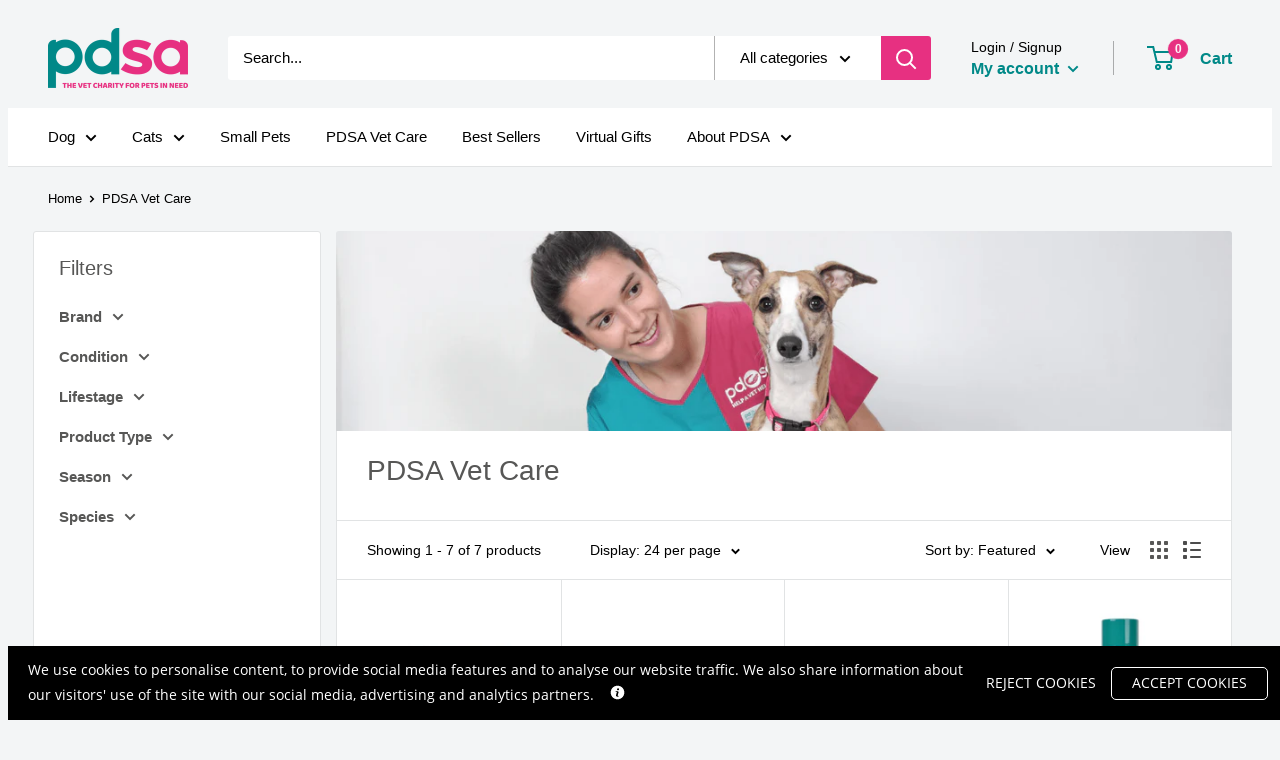

--- FILE ---
content_type: text/css
request_url: https://pdsapetstore.org.uk/cdn/shop/t/28/assets/roundup_custom.scss.css?v=144865296476703672101768216971
body_size: -525
content:
.round_up_container {
  display: flex;
  justify-content: flex-end; }
  @media only screen and (max-width: 480px) {
    .round_up_container {
      justify-content: center; } }
  .round_up_container select {
    padding-left: 15px;
    margin: 0;
    width: 80px; }
  .round_up_container label {
    margin: 0; }


--- FILE ---
content_type: text/javascript
request_url: https://cdn.shopify.com/s/files/1/0020/8640/4147/t/16/assets/round_up.js?v=1633531695&shop=pdsa-shop.myshopify.com
body_size: 30
content:
window.ROUNDUP_VARIANT_ID=32511226478669,window.ROUNDUP_DEFAULT_CHECKED=!0,typeof jQuery=="undefined"&&(document.write('<script src="https://ajax.googleapis.com/ajax/libs/jquery/1/jquery.min.js"><\/script>'),document.write('<script type="text/javascript">jQuery.noConflict();<\/script>')),jQuery.fn.visible=function(){return this.css("visibility","visible").hide().fadeIn("slow")},jQuery.fn.invisible=function(){return this.css("visibility","hidden")},jQuery(document).ready(function(){var vesey_charity_embed_div=jQuery(".round_up_container");if(vesey_charity_embed_div.length!=0){var css_url="//pdsapetstore.org.uk/cdn/shop/t/16/assets/round_up.css?v=63777340385601813501633531695",app_derived_currency="GB\xA3",round_up_variant_id=32511226478669,round_up_popover_description="Donate a small portion of your purchase to support the <a href='https://www.pdsa.org.uk/' target='_blank'>People\u2019s Dispensary For Sick Animals</a>.",global_resultPrice=0,changeRoundUpText=function(popover_description){jQuery("#vesey_charity_embed_tooltip").html('<span class="vesey_charity_embed_tooltiptext">'+popover_description+"</span>"),jQuery("#vesey_charity_embed_tooltip").addClass("vesey_charity_embed_question_mark"),jQuery(".charity_embed_round_difference").html(app_derived_currency+"1.00"),jQuery(vesey_charity_embed_div).visible()},insertDynamicCSS=function(){return jQuery(vesey_charity_embed_div).length>0?(jQuery(vesey_charity_embed_div).invisible(),document.createStyleSheet?(document.createStyleSheet(""+css_url),!0):(jQuery("head").append(jQuery('<link rel="stylesheet" href="'+css_url+'" type="text/css" media="screen" />')),!0)):!1},css_inserted=!1;css_inserted=insertDynamicCSS(),round_up_variant_id!=!1&&css_inserted!=!1&&(changeRoundUpText(round_up_popover_description),window.roundupInitializer&&window.roundupInitializer())}});
//# sourceMappingURL=/s/files/1/0020/8640/4147/t/16/assets/round_up.js.map?shop=pdsa-shop.myshopify.com&v=1633531695


--- FILE ---
content_type: text/javascript; charset=utf-8
request_url: https://pdsapetstore.org.uk/web-pixels@1d2a099fw23dfb22ep557258f5m7a2edbae/web-pixel-2019066233@34ad157958823915625854214640f0bf/sandbox/worker.modern.js
body_size: -514
content:
importScripts('https://pdsapetstore.org.uk/cdn/wpm/s1d2a099fw23dfb22ep557258f5m7a2edbaem.js');
globalThis.shopify = self.webPixelsManager.createShopifyExtend('2019066233', 'APP');
importScripts('/web-pixels/strict/app/web-pixel-2019066233@34ad157958823915625854214640f0bf.js');


--- FILE ---
content_type: text/javascript; charset=utf-8
request_url: https://pdsapetstore.org.uk/web-pixels@1d2a099fw23dfb22ep557258f5m7a2edbae/web-pixel-2402910585@cf1781658ed156031118fc4bbc2ed159/sandbox/worker.modern.js
body_size: -455
content:
importScripts('https://pdsapetstore.org.uk/cdn/wpm/s1d2a099fw23dfb22ep557258f5m7a2edbaem.js');
globalThis.shopify = self.webPixelsManager.createShopifyExtend('2402910585', 'APP');
importScripts('/web-pixels/strict/app/web-pixel-2402910585@cf1781658ed156031118fc4bbc2ed159.js');


--- FILE ---
content_type: text/javascript
request_url: https://pdsapetstore.org.uk/cdn/shop/t/28/assets/custom.js?v=90373254691674712701768216971
body_size: -675
content:
//# sourceMappingURL=/cdn/shop/t/28/assets/custom.js.map?v=90373254691674712701768216971


--- FILE ---
content_type: text/javascript; charset=utf-8
request_url: https://pdsapetstore.org.uk/web-pixels@1d2a099fw23dfb22ep557258f5m7a2edbae/web-pixel-37421133@5aac1f99a8ca74af74cea751ede503d2/sandbox/worker.modern.js
body_size: -725
content:
importScripts('https://pdsapetstore.org.uk/cdn/wpm/s1d2a099fw23dfb22ep557258f5m7a2edbaem.js');
globalThis.shopify = self.webPixelsManager.createShopifyExtend('37421133', 'APP');
importScripts('/web-pixels/strict/app/web-pixel-37421133@5aac1f99a8ca74af74cea751ede503d2.js');


--- FILE ---
content_type: text/javascript
request_url: https://pdsapetstore.org.uk/cdn/shop/t/28/assets/scm-product-label.js?v=24756216749257205151768216971
body_size: 4804
content:
eval(function(p,a,c,k,e,d){if(e=function(c2){return(c2<a?"":e(parseInt(c2/a)))+((c2=c2%a)>35?String.fromCharCode(c2+29):c2.toString(36))},!"".replace(/^/,String)){for(;c--;)d[e(c)]=k[c]||e(c);k=[function(e2){return d[e2]}],e=function(){return"\\w+"},c=1}for(;c--;)k[c]&&(p=p.replace(new RegExp("\\b"+e(c)+"\\b","g"),k[c]));return p}(`6 4x=D(36,38){6 1d=1s.4Y("1d");1d.4U="u/59";4(1d.3u){1d.3t=D(){4(1d.3u=="5b"||1d.3u=="5j"){1d.3t=1E;38()}}}v{1d.3t=38;1d.52=38}1d.B=36;6 x=1s.4P('1d')[0];x.4X.53(1d,x)};6 3K=D(7,p){7.1K=D(b,j,m){4(K j!="J"){m=m||{};4(j===1E){j="";m.1C=-1}6 e="";4(m.1C&&(K m.1C=="44"||m.1C.3Y)){6 f;4(K m.1C=="44"){f=1F Q();f.4T(f.57()+(m.1C*24*60*60*41))}v{f=m.1C}e="; 1C="+f.3Y()}6 l=m.2J?"; 2J="+(m.2J):"";6 g=m.2F?"; 2F="+(m.2F):"";6 a=m.46?"; 46":"";1s.1K=[b,"=",5h(j),e,l,g,a].48("")}v{6 d=1E;4(1s.1K&&1s.1K!=""){6 k=1s.1K.1r(";");O(6 h=0;h<k.C;h++){6 c=p.5i(k[h]);4(c.4f(0,b.C+1)==(b+"=")){d=56(c.4f(b.C+1));18}}}L d}};7.4b={4G:{1C:5n,2J:'/',2F:2o.4D.4W},3V:'5f',1D:'4Z',4c:D(){6 1D=7.1K(12.1D);4(!1D)1D=0;1D++;7.1K(12.1D,1D,12.4G);6 2T=1s.4S.4P('1d');O(6 i=0;i<2T.C;++i){4(2T[i].47.Z('51')>=0&&2T[i].47.Z("55.1b\\\\/5k")>=0){2K.2E('58 3E 5a, 5d 4h');L E}}L 7.1K(12.3V)==="5c"&&1D<3},};4(7.1A=='9'&&7.8.4I!==E){4((K 1n)!=='J'&&(K 1n.23)!=='J'){6 3F=y;4((K 1n.2z)!=='J'){4(1n.2z("o")){3F=E}}4(!3F){5e{1n.23.5l.5m=D(39,3B){6 4n=12.5g();6 o=12.9.54(4n);4(o){12.2y.3D=y;12.2y.3p=o.R}v{12.2y.3D=E}12.4R(o,12,3B);4(12.3C!=1E){12.3C.4V(o,12,3B)}4(!12.2y.3D){4(12.3C==1E){4((K 7.8.2n)!=='J'){7.8.2n(12.2y.3p)}}}};7.8.4I=E}5s(5R){2K.2E('7 4h 23 5S 5T')}}}}4(!7.4b.4c()){L}4(7.8.4u===E){L}4((K 7)=='J'){6 7={}}4((K 7.8)=='J'){7.8={}}7.8.1H=[];7.2B=D(4d){L((K 4d=='J')?y:E)};7.5U=D(H,1I){L H.2b()!='J'?H.2b().2q:0};7.5Q=D(H,1I){L H.2b()!='J'?H.2b().2u:0};7.2s=D(H,1I){4(K 7.4i==='D'){L 7.4i(H,1I)}4(3A.3y.1m("3z")>-1){4(K H.1u(0)==='J'){L 0}6 2R=2o.4o(H.1u(0));6 1e=4p(2R.5P,10);L 1e}v{6 1e=H.1Z(E)-H.1Z();L 1e/2}};7.2A=D(H,1I){4(K 7.4j==='D'){L 7.4j(H,1I)}4(3A.3y.1m("3z")>-1){4(K H.1u(0)==='J'){L 0}6 2R=2o.4o(H.1u(0));6 1e=4p(2R.5L,10);L 1e}v{6 1e=H.1Z(E)-H.1Z();L 1e/2}};7.5M=D(H,1I){4(3A.3y.1m("3z")>-1){6 1e=H.1f().1Z(E)-H.T()}v{6 1e=H.1Z(E)-H.1Z()}L 1e/2};7.1J=D(H,1I){6 1e=H.4k(E)-H.4k();L 1e/2};7.2x=D(H,1I){6 4a=H.5W()-H.T();L 4a};7.8.3M=D(){6 t=3U();6 2S=y;4(t.1c('.3L > .5X-63 > .4q').C){2S=E}v 4(t.1c('.3L > .4q').C){2S=E}4(2S){6 1P=t.1c(".3L").1f()}v{4((K 7.8.3X)!='J'){6 1P=t.1c(7.8.3X).1h()}v{6 1P=t.1c(":S(a):S(.3c)").1h()}}1P.3v("8-1f");4(t&&t.C>0){1P.3r('<1T 1G="8-Y 8-9">');6 T=t.T()>0?t.T():0;4(T===0&&t.1u(0)){T=t.1u(0).T}6 19=t.19()>0?t.19():0;4(19===0&&t.1u(0)){19=t.1u(0).19}p('.8-Y').1q({"15-2q":7.2s(t),"15-3e":7.2A(t),"15-2u":7.1J(t),"15-3g":7.1J(t),37:7.2x(t),});4(T>0){p('.8-Y').1q({T:T})}4(19>0){p('.8-Y').1q({19:19})}6 W=3S();4(!W){O(i=0;i<7.8.9.I.C;i++){6 o=7.8.9.I[i];4(o.1g>0||!o.A('1S')){W=o.R;18}}}4(!W){W=7.8.9.I[0].R}7.8.2n(W)}};7.8.3s=D(3J){6 16=3T();61=D(21){4((K 7.8.F)=='J'){7.8.F={}}6 14=[];p.2i(21.62,D(i,9){4(!7.8.F.A(9.M)){7.8.F[9.M]=9;14.3Q(9.M);9.1x=9.1x.U(/(\\d)-/g,'$1/')}});O(i=0;i<14.C;i++){M=14[i];4(!16.A(M)){1Q}6 w=16[M];4(w 35 32){p.2i(w,D(i,2V){3o(2V,M)})}v{3o(w,M)}}4(21.3W>50&&((K 7.8.1m)=='J'||!7.8.1m.A(21.2w))){4((K 7.8.1m)=='J'){7.8.1m={}}7.8.1m[21.2w]=E;O(1A=2;1A<=2l.5Y((21.3W+49)/50);1A++){6 2w=21.2w.1r('&5V;').48('"');p.3I('/1m.25?1A='+1A+'&q='+2w+'&3G=3H.F.M.25&3x=1&3w=3m&3n=8')}}};6 20="";6 h=0;O(6 M 43 16){4(!16.A(M)){1Q}4(K(3J)!=='J'&&3J===E){7.8.16={}}4(K 7.8.16=="J"){7.8.16={}}4(7.8.16.A(M)){1Q}v{7.8.16[M]=16[M]}4(20.C>0){20+=" 5J "}20+="M:\\""+M+"\\"";h++;4(h>=50){p.3I('/1m.25?q='+20+'&3G=3H.F.M.25&3x=1&3w=3m&3n=8');20="";h=0}}4(h>0){p.3I('/1m.25?q='+20+'&3G=3H.F.M.25&3x=1&3w=3m&3n=8')}};7.8.2n=D(W){p('.8-Y.8-9 .8-t').3N();6 9=7.8.9;9.1x=9.1x.U(/(\\d)-/g,'$1/');O(6 i=9.I.C-1;i>=0;i--){6 o=9.I[i];4(W==o.R){18}}6 2c=0;6 1H=7.8.1H;O(6 j=0;j<1H.C;j++){6 z=1H[j];6 r=z.4N;6 n=E;4(z.3N){4(2c>0){1Q}}4(r.2Q=='2M'){4(n){4(!o.A('G')||o.G==1E){n=y}v 4(o.N<o.G){6 1U=o.G*1;4(o.N>1U){n=y}}v{n=y}}}v 4(r.2Q=='26'){4(n){4(o.A('G')){6 1U=o.G*1;4(o.N<=1U){n=y}}}}4(r.2N=='2M'){4(n){4((1F Q()-Q.1w(9.1x))/2k>10){n=y}}}v 4(r.2N=='26'){4(n){4((1F Q()-Q.1w(9.1x))/2k<=10){n=y}}}4(r.1N){4(n){n=y;O(6 i=0;i<9.1N.C;i++){6 2O=9.1N[i];4(p.1y(2O+"",r.1N)>=0){n=E;18}}}}4(r.1z){4(n){n=y;4(9.A('1z')){O(6 i=0;i<9.1z.C;i++){4(p.1y(9.1z[i],r.1z)>=0){n=E;18}}}}}4(r.2h=='4z'){4(n){4(o.1g<=0&&o.A('1S')){n=y}}}v 4(r.2h=='4w'){4(n){4(o.1g>0||!o.A('1S')){n=y}}}v 4(r.2h=='4L'){4(n){4(o.1g<=0||o.1g>1||!o.A('1S')){n=y}}}4(r.A('2f')||r.A('2a')){4(n){4(r.A('2f')){4(o.N<r.2f*X){n=y}}4(r.A('2a')&&n){4(n==E&&o.N>r.2a*X){n=y}}}}4(r.A('29')||r.A('28')){4(n){4(r.A('29')){4(!o.A('1o')||o.1o==0||o.1o<r.29){n=y}}4(r.A('28')&&n){4(!o.A('1o')||o.1o==0||o.1o>r.28){n=y}}}}4(r.27=='4B'){4(!n){6 1l=r.I.1r(",");4(p.1y(o.R+"",1l)>=0){n=E}}}v 4(r.27=='4H'){4(n){6 1l=r.I.1r(",");4(p.1y(o.R+"",1l)>=0){n=y}}}v 4(r.27=='I'){n=y;6 1l=r.I.1r(",");4(p.1y(o.R+"",1l)>=0){n=E}}4(r.2g||r.2d){4(n){4(r.2g){4(Q.2U()<Q.1w(r.2g)){n=y}}4(r.2d&&n){4(Q.2U()>Q.1w(r.2d)){n=y}}}}4(n){2c++}v{1Q}6 1X=p(".8-Y.8-9 .8-t[1W-z-R='"+z.R+"']");6 u=z.w.u;4(1X.C>0&&(!z.w.u||z.w.u.Z("{")<0||z.w.u.Z("}")<0)){1X.1h().45()}v{6 1v='<1T 1W-z-R="'+z.R+'" 1G="8-t '+z.w.2b+'" 2D="2L-4C: 4F; 2L-t: 36('+z.w.t+'); T: '+(z.w.34>=0?z.w.34:30)+(z.w.2Z?'2W':'%')+'; 19: '+(z.w.31>=0?z.w.31:30)+(z.w.2Z?'2W':'%')+';'+(z.w.2X?z.w.2X:'')+'">';4(z.w.u){6 u=z.w.u;4(u.Z("{2Y}")>=0){6 1i=0;4(o.A('G')&&o.N<o.G){1i=(o.G-o.N)*X/o.G;1i=2l.3P(1i)}u=u.U('{2Y}',1i)}4(u.Z("{1L}")>=0){6 17=0;4(o.A('G')&&o.N<o.G){17=o.G-o.N}4(17%X==0){u=u.U('{1L}',(17/X))}v 4(17%10==0){u=u.U('{1L}',(17/X).22(1))}v{u=u.U('{1L}',(17/X).22(2))}}4(u.Z("{2m}")>=0){u=u.U('{2m}',(o.N/X).22(2))}4(u.Z("{2H}")>=0){6 1B=(1F Q()-Q.1w(9.1x))/2k;1B=1B<0?0:2l.4m(1B);u=u.U('{2H}',1B)}4(u.Z("{4s}")>=0){u=u.U('{4s}',o.5p)}4(u.Z("{2G}")>=0){6 4Q=o.1g>=0?o.1g:0;u=u.U('{2G}',4Q)}1v+='<3i 1G="8-u 4r" 2D="'+(z.w.33?z.w.33:'')+'">'+u+'</3i>'}1v+='</1T>';p('.8-Y.8-9').3h(1v)}}};7.8.4E=D(9,1Y){6 3l=9.A('4O')?9.4O:0;6 13=1E;4(3l){O(i=0;i<9.I.C;i++){4(9.I[i].R==3l){13=9.I[i];18}}}6 2c=0;6 1H=7.8.1H;O(6 j=0;j<1H.C;j++){6 z=1H[j];6 r=z.4N;6 n=E;4(z.3N){4(2c>0){1Q}}4(r.2Q=='2M'){4(n){4(!9.A('G')||9.G==1E){n=y}v 4(9.N<9.G){6 1U=9.G*1;4(9.N>1U){n=y}}v{n=y}}}v 4(r.2Q=='26'){4(n){4(9.A('G')){6 1U=9.G*1;4(9.N<=1U){n=y}}}}4(r.2N=='2M'){4(n){4((1F Q()-Q.1w(9.1x))/2k>10){n=y}}}v 4(r.2N=='26'){4(n){4((1F Q()-Q.1w(9.1x))/2k<=10){n=y}}}4(r.1N){4(n){n=y;O(6 i=0;i<9.1N.C;i++){6 2O=9.1N[i];4(p.1y(2O+"",r.1N)>=0){n=E;18}}}}4(r.1z){4(n){n=y;4(9.A('1z')){O(6 i=0;i<9.1z.C;i++){4(p.1y(9.1z[i],r.1z)>=0){n=E;18}}}}}4(r.2h=='4z'){4(n){n=y;O(6 i=0;i<9.I.C;i++){6 o=9.I[i];4(o.1g>0||!o.A('1S')){n=E;18}}}}v 4(r.2h=='4w'){4(n){O(6 i=0;i<9.I.C;i++){6 o=9.I[i];4(o.1g>0||!o.A('1S')){n=y;18}}}}v 4(r.2h=='4L'){4(n){n=y;O(6 i=0;i<9.I.C;i++){6 o=9.I[i];4(o.1g>0&&o.1g<=1&&o.A('1S')){n=E;18}}}}4(r.A('2f')||r.A('2a')){4(n){4(r.A('2f')){4(9.N<r.2f*X){n=y}}4(r.A('2a')&&n){4(n==E&&9.N>r.2a*X){n=y}}}}4(r.A('29')||r.A('28')){4(n){n=y;O(6 i=0;i<9.I.C;i++){6 o=9.I[i];n=E;4(r.A('29')){4(!o.A('1o')||o.1o==0||o.1o<r.29){n=y}}4(r.A('28')&&n){4(!o.A('1o')||o.1o==0||o.1o>r.28){n=y}}4(n)18}}}4(r.27=='4B'){4(!n){6 1l=r.I.1r(",");O(i=0;i<9.I.C;i++){6 o=9.I[i];4(p.1y(o.R+"",1l)>=0){n=E;18}}}}v 4(r.27=='4H'){4(n){6 1l=r.I.1r(",");O(i=0;i<9.I.C;i++){6 o=9.I[i];4(p.1y(o.R+"",1l)>=0){n=y;18}}}}v 4(r.27=='I'){n=y;6 1l=r.I.1r(",");O(i=0;i<9.I.C;i++){6 o=9.I[i];4(p.1y(o.R+"",1l)>=0){n=E;18}}}4(r.2g||r.2d){4(n){4(r.2g){4(Q.2U()<Q.1w(r.2g)){n=y}}4(r.2d&&n){4(Q.2U()>Q.1w(r.2d)){n=y}}}}4(n){2c++}v{1Q}4((K 7.8.2C)=='J'){6 1X=p(".8-Y .8-t[1W-z-R='"+z.R+"']",1Y)}v{6 1X=p(".8-Y .8-t[1W-z-R='"+z.R+"']",p(1Y).1c('.8-1f').1h())}4(1X.C>0){1X.1h().45()}v{6 1v='<1T 1W-z-R="'+z.R+'" 1G="8-t '+z.1a.2b+'" 2D="2L-4C: 4F; 2L-t: 36('+z.1a.t+'); T: '+(z.1a.34>=0?z.1a.34:30)+(z.1a.2Z?'2W':'%')+'; 19: '+(z.1a.31?z.1a.31:30)+(z.1a.2Z?'2W':'%')+';'+(z.1a.2X?z.1a.2X:'')+'">';4(z.1a.u){6 u=z.1a.u;4(u.Z("{2Y}")>=0){6 1i=0;4(13){4(13.A('G')&&13.N<13.G){1i=(13.G-13.N)*X/13.G;1i=2l.3P(1i)}}v{4(9.A('G')&&9.N<9.G){1i=(9.G-9.N)*X/9.G;1i=2l.3P(1i)}}u=u.U('{2Y}',1i)}4(u.Z("{1L}")>=0){6 17=0;4(13){4(13.A('G')&&13.N<13.G){17=13.G-13.N}}v{4(9.A('G')&&9.N<9.G){17=9.G-9.N}}4(17%X==0){u=u.U('{1L}',(17/X))}v 4(17%10==0){u=u.U('{1L}',(17/X).22(1))}v{u=u.U('{1L}',(17/X).22(2))}}4(u.Z("{2m}")>=0){4(13){u=u.U('{2m}',(13.N/X).22(2))}v{u=u.U('{2m}',(9.N/X).22(2))}}4(u.Z("{2H}")>=0){6 1B=(1F Q()-Q.1w(9.1x))/2k;1B=1B<0?0:2l.4m(1B);u=u.U('{2H}',1B)}4(u.Z("{2G}")>=0){6 3k=0;O(6 i=0;i<9.I.C;i++){6 o=9.I[i];4(!o.A('1S')){1Q}v{4(o.1g>=0){3k+=o.1g}}}u=u.U('{2G}',3k)}1v+='<3i 1G="8-u 4r" 2D="'+(z.1a.33?z.1a.33:'')+'">'+u+'</3i>'}1v+='</1T>';4((K 7.8.2C)=='J'){p('.8-Y',1Y).3h(1v)}v{4(p(1Y).1c('.8-1f').C===0){p('.8-Y',1Y).3h(1v)}v{p('.8-Y',p(1Y).1c('.8-1f').1h()).3h(1v)}}}}L 1E};D 3T(){6 16=(K 7.8.4e)=='J'?p('a[1t*="/F/"]:S([1t*=".3a"]):S(5F a[1t*="/F/"]):S(.5A-F a[1t*="/F/"]):S(.S-3f-8 a[1t*="/F/"]):S([1t*=".3d"]):S([1t*=".3b"]):S([1t*=".2P"])').3E('V[B*="/F/"]:S([1G*="S-3f-8"]), V[B*="/26-t"], V[1W-B*="/F/"]:S([1G*="S-3f-8"]), V[1W-B*="/26-t"]'):p(7.8.4e);6 F={};16.2i(D(39,9){4(!(p(9).2p('1t'))){L}6 3R=p(9).2p('1t').1r('/');6 M=3R[3R.C-1].1r(/[?#]/)[0];4(F.A(M)){6 14=F[M];4(!(14 35 32)){14=[14];F[M]=14}14.3Q(9)}v{F[M]=9}6 2j=5C(M);4(M!=2j){4(F.A(2j)){6 14=F[2j];4(!(14 35 32)){14=[14];F[2j]=14}14.3Q(9)}v{F[2j]=9}}});L F}D 3U(){4((K 7.8.3O)=='J'){6 P=p('V[B*="/F/"][B*="/1p.1j.1b/s/1k/"][B*=".3a"],V[B*="/F/"][B*="/1p.1j.1b/s/1k/"][B*=".3d"],V[B*="/F/"][B*="/1p.1j.1b/s/1k/"][B*=".3b"],V[B*="/F/"][B*="/1p.1j.1b/s/1k/"][B*=".2P"]')}v{6 P=p(7.8.3O);4((K P)=='J'||P.C===0){4(K 7.8.2r==='J'){7.8.2r=1}v{7.8.2r=7.8.2r+1}4(7.8.2r<5){5D(D(){7.8.3M()},41)}}}6 2v=0;6 1O;6 2e=p("5B[5E='5I:2e']").2p("5r");4((K 7.8.3O)!='J'&&P.C==1){1O=P[0]}v{P.2i(D(39,t){4(p(t).1q('4K')=="0"||p(t).1q('4v')=="4t"||p(t).1q('4A')=="4J"){L}6 1V=p(t).T();4(2e){6 1R=p(t).2p('1R');4(1R){4(1R.Z(2e)>=0){1V*=2}}}4(1V>2v){2v=1V;1O=t}})}4(1O===J&&P.C>0){P.2i(D(39,t){4(p(t).1q('4K')=="0"||p(t).1q('4v')=="4t"||p(t).1q('4A')=="4J"){L}6 1V=t.T;4(2e){6 1R=p(t).2p('1R');4(1R){4(1R.Z(2e)>=0){1V*=2}}}4(1V>2v){2v=1V;1O=t}})}4(1O===J&&P.C>0)1O=P[0];L p(1O)}D 3S(){6 W=7.2B(1n.2z)?1n.2z("o"):y;4(!W){W=4D.1m.1r('o=')[1]}4(!W){6 H=7.2B(1n.23)?1s.5u(1n.23.5x):y;4(!H){L y}6 2I=H.5w("[5K]");4(!2I){L y}W=2I.3p}L W}D 3o(w,M){4((K 7.8.3j)!=='J'){6 P=p(7.8.3j,w);4(P.C==0){6 P=p(7.8.3j)}}v{6 P=p("V:S(.3f-5v-V-5Z)",w)}6 2t=y;4(P.C==0){P=p('V[B*="/F/"][B*="/1p.1j.1b/s/1k/"][B*=".3a"],V[B*="/F/"][B*="/1p.1j.1b/s/1k/"][B*=".3b"],V[B*="/F/"][B*="/1p.1j.1b/s/1k/"][B*=".3d"],V[B*="/F/"][B*="/1p.1j.1b/s/1k/"][B*=".2P"]',p(w).1f());2t=E}4(P.C==0){P=p('V[B*="/F/"][B*="/1p.1j.1b/s/1k/"][B*=".3a"],V[B*="/F/"][B*="/1p.1j.1b/s/1k/"][B*=".3b"],V[B*="/F/"][B*="/1p.1j.1b/s/1k/"][B*=".3d"],V[B*="/F/"][B*="/1p.1j.1b/s/1k/"][B*=".2P"]',p(w).1f().1f());2t=E}4(P.C==0){6 t=p(w)}v{6 t=P.1h()}4((K 7.8.2C)=='J'){6 1P=t.1c(":S(a):S(.3c)").1h().3v("8-1f");4(p('.8-Y.8-1M',t.1c(".8-1f").1h()).C===0){t.1c(":S(.3c):S(a:3E(.3c))").1h().3r('<1T 1G="8-Y 8-1M">')}}v{6 1P=t.1c(7.8.2C).1h().3v("8-1f");4(p('.8-Y.8-1M',t.1c(".8-1f").1h()).C===0){t.1c(7.8.2C).1h().3r('<1T 1G="8-Y 8-1M">')}2t=E}4(2t)w=1P;$w=p(w);p('.8-1M',w).1q({"15-2q":7.2s($w),"15-3e":7.2A($w),"15-2u":7.1J($w),"15-3g":7.1J($w),37:7.2x($w),});6 9=7.8.F[M];7.8.4E(9,w)}D 3q(w){$w=p(w);p('.8-1M',w).1q({"15-2q":7.2s($w),"15-3e":7.2A($w),"15-2u":7.1J($w),"15-3g":7.1J($w),37:7.2x($w),})}p("1T.8-Y").5t();4(7.1A=='9'){7.8.3M();p(2o).42(D(){6 t=3U();4(t&&t.C>0){p('.8-9').1q({T:t.T()>0?t.T():t.1u(0).T,19:t.19()>0?t.19():t.1u(0).19,"15-2q":7.2s(t),"15-3e":7.2A(t),"15-2u":7.1J(t),"15-3g":7.1J(t),37:7.2x(t),})}});p('.5H-2I-5G').5z(D(){4(!7.2B(1n.2z)||!7.2B(1n.23)){2K.2E('5y 1n.23');L}6 W=3S();4(!W){2K.2E('26 W');L y}7.8.2n(W)})}4(7.1A=='1M'||7.1A=='9'){7.8.3s();p(2o).42(D(){6 16=3T();O(6 M 43 16){6 w=16[M];4(w 35 32){p.2i(w,D(i,2V){3q(2V)})}v{3q(w)}}});4(7.1A=='1M'){p(1s).5q(D(){7.8.3s()})}}7.8.4u=E};6 7=7||1F 4y();7.8=7.8||1F 4y();4((K p==='J')){4x('//5o.4M.1b/4M-1.11.1.5O.25',D(){7.p=p.5N();7.p.4g({40:E});7.p(1s).3Z(D(){7.8.p=7.p;7.8.4l=E;3K(7,7.p)})})}v{p.4g({40:E});p(1s).3Z(D(){7.8.p=p;7.8.4l=E;3K(7,p)})}`,62,376,"||||if||var|SECOMAPP|pl|product||||||||||||||match|variant|jQuery||condition||image|text|else|productImage||false|label|hasOwnProperty|src|length|function|true|products|compare_at_price|elem|variants|undefined|typeof|return|handle|price|for|images|Date|id|not|width|replace|img|variantId|100|container|indexOf|||this|firstVariant|handles|margin|productImages|save_amount|break|height|collectionImage|com|parents|script|margT|parent|inventory_quantity|first|save_percent|shopify|files|vids|search|Shopify|weight|cdn|css|split|document|href|get|newNode|parse|published_at|inArray|tags|page|date_difference|expires|count|null|new|class|labels|strCssRule|getMarginH|cookie|SAVE_AMOUNT|collection|collections|mainImage|imageParent|continue|alt|inventory_management|div|compare_at_price_threshold|currentWidth|data|labelNodes|element|outerWidth|fullQuery|json|toFixed|OptionSelectors||js|no|variant_apply|to_weight|from_weight|to_price|position|match_count|ends_at|title|from_price|starts_at|stock_status|each|handle2|86400000|Math|PRICE|showLabel|window|attr|left|retry|getMarginWL|outside|top|maxWidth|query|getPadding|variantIdField|urlParam|getMarginWR|isDefined|lpsPath|style|log|domain|STOCK|NEW_FOR|option|path|console|background|yes|is_new|cid|PNG|is_on_sale|computedStyle|hasFlexSlider|scripts|now|pi|px|styles|SAVE_PERCENT|fixed_size||label_height|Array|text_styles|label_width|instanceof|url|padding|callback|index|jp|png|zoomWrapper|JP|right|sca|bottom|append|span|pi2sRegex|product_inventory_quantity|firstVariantId|120589385805|app|showLabelImage|value|resizeLabelImage|prepend|labelCollections|onreadystatechange|readyState|addClass|design_theme_id|_sc|userAgent|Firefox|navigator|options|historyState|disabled|has|skip|view|scm|getScript|force|startProductLabel2|flexslider|labelProduct|hide|piRegex|round|push|splits|getVariantId|getProductImages|getProductImage|name|results_count|lpPath|toUTCString|ready|cache|1000|resize|in|number|show|secure|innerText|join||paddT|plCookie|isInstalled|obj|pisRegex|substring|ajaxSetup|PL|getCustomMarginWL|getCustomMarginWR|outerHeight|loadedJs|ceil|currValues|getComputedStyle|parseInt|slides|translatable|SKU|hidden|loadedApp|visibility|out_of_stock|loadScript|Object|in_stock|display|matching_and_variants|size|location|showCollectionLabels|cover|configuration|matching_except_variants|overrideUpdateSelectors|none|opacity|low_stock|jquery|conditions|selected_or_first_available_variant_id|getElementsByTagName|stock|onVariantSelected|head|setTime|type|onVariantChange|hostname|parentNode|createElement|scm_product_label_count||asyncLoad|onload|insertBefore|getVariant|secomapp|decodeURIComponent|getTime|already|javascript|scripttag|loaded|installed|load|try|scm_product_label_app|selectedValues|encodeURIComponent|trim|complete|product_label|prototype|updateSelectors|365|code|sku|ajaxSuccess|content|catch|remove|getElementById|fg|querySelector|domIdPrefix|No|change|related|meta|decodeURI|setTimeout|property|form|selector|single|og|OR|selected|marginRight|getMarginW|noConflict|min|marginLeft|getPositionTop|err|version|mismatch|getPositionLeft|quot|innerWidth|flex|floor|collect||searchCallback|results|viewport".split("|"),0,{}));
//# sourceMappingURL=/cdn/shop/t/28/assets/scm-product-label.js.map?v=24756216749257205151768216971


--- FILE ---
content_type: text/javascript
request_url: https://pdsapetstore.org.uk/cdn/shop/t/28/assets/roundup_logic.js?v=164108158805017456031768216971
body_size: -219
content:
window.onload=function(){var roundUpVariantId=32511226478669;window.roundupChecking=!1;function afterFinish(target){var $target=jQuery(target);if($target.attr("href")){window.location.href=$target.attr("href");return}$target.trigger("click")}function handleRoundUp(ev){if(window.roundupChecking)return!0;console.log("checkout clicked..."),ev.preventDefault(),ev.stopPropagation(),window.roundupChecking=!0;var addRoundUp=jQuery(".round_up_checkbox").prop("checked"),quantity=parseInt(jQuery(".roundup_donation_amount").val());return console.log("addRoundUp: "+addRoundUp),console.log("donation amount: "+quantity),jQuery.getJSON("/cart.js",function(cart){var roundProdExist=!1,cartQuantity=0;if(jQuery.each(cart.items,function(index,value){value.id==roundUpVariantId&&(cartQuantity=value.quantity,roundProdExist=!0)}),addRoundUp&&!roundProdExist){var params={type:"POST",url:"/cart/add.js",async:!1,data:"quantity="+quantity+"&id="+roundUpVariantId,dataType:"json",success:function(){console.log("add success..."),afterFinish(ev.target)}};jQuery.ajax(params),console.log("add roundup prod")}else!addRoundUp&&roundProdExist||addRoundUp&&cartQuantity!=quantity?(addRoundUp||(quantity=0),jQuery.ajax({type:"POST",url:"/cart/update.js",async:!1,data:"updates["+roundUpVariantId+"]="+quantity,dataType:"json",success:function(){console.log("update/remove success..."),afterFinish(ev.target)}}),console.log("update/remove roundup prod")):afterFinish(ev.target)}),!1}document.addEventListener("click",function(e){e.target&&e.target.name=="checkout"&&handleRoundUp(e)})};
//# sourceMappingURL=/cdn/shop/t/28/assets/roundup_logic.js.map?v=164108158805017456031768216971


--- FILE ---
content_type: text/javascript
request_url: https://cdn.shopify.com/extensions/019c0986-ab97-7168-8de8-02f252b2a244/lb-upsell-232/assets/p-bd3931dc.entry.js
body_size: 4276
content:
import{r as t,c as e,h as o,g as d}from"./p-7e27bc57.js";import{e as i,t as p,h as a,b as l,i as s,g as n,j as r,L as c,k as b}from"./p-b7ebbdd0.js";const u=class{constructor(d){t(this,d),this.pcaContinueClicked=e(this,"pcaContinueClicked",7),this.closeSvg=()=>o("svg",{onClick:()=>{this.isCloseIconClicked=!0,this.emitContinueClickEvent(!0)},width:"24",height:"24",viewBox:"0 0 24 24",fill:"none",class:"lb-addon-popup-close-icon",xmlns:"http://www.w3.org/2000/svg"},o("path",{d:"M19 5L5 19",stroke:"#333333","stroke-width":"3","stroke-linecap":"round"}),o("path",{d:"M5 5L19 19",stroke:"#333333","stroke-width":"3","stroke-linecap":"round"})),this.widget=void 0,this.offer=void 0,this.reRender=void 0,this.previewProduct=void 0,this.isContinueClicked=void 0,this.isCloseIconClicked=void 0}timerElapsedHandler(){this.emitContinueClickEvent()}handleUpsellWidgetEvent(t){t&&t.detail&&"lb-upsell-addon-popup"===t.detail.src&&"lb-upsell-product-preview"===t.detail.component&&this.lbUpsellProductPreviewEventsHandler(t)}async renderAddonPopup(t){this.widget=t.widget,this.offer=t.offer;const e=document.querySelector("#lb-addon-popup-bg-id"),o=document.querySelector("#lb-addon-popup-container-id");e&&(e.style.display="block"),o&&(o.style.display="block"),this.widget&&this.widget.metadata&&this.widget.metadata.isDiyCssPreview||document.body.classList.add("lb-upsell-prevent-scroll"),setTimeout((()=>{this.animateModal()}),60)}setPopupBodyHeight(){document.querySelector(".lb-addon-popup-header")&&document.documentElement.style.setProperty("--lb-addon-popup-body-max-height",`${document.querySelector(".lb-addon-popup-header").clientHeight+71}px`)}componentDidLoad(){i({widgetType:"lb-upsell-addon-popup",status:"initialized"}),p(),document.documentElement.style.setProperty("--lb-addon-popup-body-max-height","160px")}componentDidRender(){i({widgetType:"lb-upsell-addon-popup",status:"rendered"}),p(),this.setPopupBodyHeight()}animateModal(){var t=document.getElementById("lb-addon-popup-container-id");t&&(setTimeout((function(){t.classList.remove("lb-upsell-addon-popup-fadein")}),1),setTimeout((function(){t.classList.add("lb-upsell-addon-popup-fadein")}),30),setTimeout((function(){t.style.opacity="1",t.classList.remove("lb-upsell-addon-popup-fadein")}),500))}lbUpsellProductPreviewEventsHandler(t){switch(t.detail.name){case"onBackClick":{const t=document.querySelector("lb-upsell-addon-popup .lb-prod-prev-cont");t&&(t.style.display="none"),this.previewProduct=void 0;break}case"onVariantChange":{let e=this.offer.boughtTogether.find((e=>e.id===t.detail.payload.productId));e&&(e.selectedVariant=t.detail.payload,this.reRender=!this.reRender)}}}emitContinueClickEvent(t){let e,o=[];if(t||(this.widget.isMultipleVariantsAdded?this.offer.boughtTogether.forEach((t=>{if(t.addedVariants&&Object.keys(t.addedVariants).length)for(let e of Object.keys(t.addedVariants))o.push({id:t.id,name:t.handle,selectedVariantId:e,selectedVariantPrice:t.addedVariants[e].price,quantity:t.addedVariants[e].quantity})})):o=this.offer.boughtTogether.filter((t=>t.quantity>0)).map((t=>({id:t.id,name:t.handle,selectedVariantId:t.selectedVariant&&t.selectedVariant.id||t.variants[0].id,selectedVariantPrice:t.selectedVariant&&t.selectedVariant.price,quantity:t.quantity})))),this.isDiscountValid()&&o&&o.length){const t=o.map((t=>t.selectedVariantPrice)).reduce(((t,e)=>t+e)),d=Math.floor(Number(a(t/l(this.widget),!1)||0));e=Math.floor(Number(d)||0)}this.pcaContinueClicked.emit({addedItems:o,discounts:this.isDiscountValid()&&this.offer.discounts,totalWithoutDiscount:e,forProduct:{id:this.offer.for.id,title:this.offer.for.title}}),this.isContinueClicked=!0,document.body.classList.remove("lb-upsell-prevent-scroll")}handleQtyChange(t,e){this.widget.isMultipleVariantsAdded?("increment"===t.detail.payload.action?e.addedVariants[e.selectedVariant.id].quantity+=1:e.addedVariants[e.selectedVariant.id].quantity-=1,0===e.addedVariants[e.selectedVariant.id].quantity&&delete e.addedVariants[e.selectedVariant.id]):"increment"===t.detail.payload.action?e.quantity+=1:e.quantity-=1,this.reRender=!this.reRender}handleCheckboxClick(t,e){"delete"===e?(t&&t.addedVariants&&t.selectedVariant&&t.addedVariants[t.selectedVariant.id]&&delete t.addedVariants[t.selectedVariant.id],t.quantity=0):"delete-all"===e&&t&&t.addedVariants&&Object.keys(t.addedVariants).forEach((e=>{delete t.addedVariants[e]})),this.reRender=!this.reRender}handleBtnClick(t,e){this.widget.isMultipleVariantsAdded?(t.addedVariants||(t.addedVariants={}),"add"===e?t.addedVariants[t.selectedVariant.id]={title:t.selectedVariant.title,quantity:1,price:t.selectedVariant.price,compareAtPrice:t.selectedVariant.compareAtPrice}:"remove"===e&&(t.addedVariants[t.selectedVariant.id].quantity-=1,0===t.addedVariants[t.selectedVariant.id].quantity&&delete t.addedVariants[t.selectedVariant.id])):t.quantity="remove"===e?0:1,this.reRender=!this.reRender}lbProductCardEventsHandler(t){let e;switch(t.detail.payload.productId&&(e=this.offer.boughtTogether.find((e=>e.id===t.detail.payload.productId))),t.detail.name){case"onQtyChange":this.handleQtyChange(t,e);break;case"onButtonClick":this.handleBtnClick(e,t.detail.type);break;case"onCheckboxClick":this.handleCheckboxClick(e,t.detail.type);break;case"onVariantChange":e.selectedVariant=t.detail.payload,this.reRender=!this.reRender;break;case"onProductClick":e&&(this.previewProduct=e);break;case"onDeleteClick":e&&e.addedVariants&&e.addedVariants[t.detail.payload.variantId]&&delete e.addedVariants[t.detail.payload.variantId],this.reRender=!this.reRender}}openPreview(t){document.documentElement.style.setProperty("--lb-prod-preview-height",`${document.getElementById("lb-addon-popup-container-id").clientHeight}px`);let e=document.querySelector("lb-upsell-addon-popup lb-upsell-product-preview");if(e){e.product=this.getFormattedProductData(t),e.widget=this.widget,e.src="lb-upsell-addon-popup";const o=document.querySelector("lb-upsell-addon-popup .lb-prod-prev-cont");o&&(o.style.display="block")}}isDiscountValid(){return this.offer.discounts&&this.offer.discounts.isEnabled&&(Number(this.offer.discounts.value)>0||"free_shipping"===this.offer.discounts.type)}getAddedVariantsQuantity(t,e){return e&&Object.keys(e).some((e=>e==t))?e[t].quantity:void 0}getFormattedProductData(t){t.selectedVariant||(t.selectedVariant=s(t.variants[0]));const{finalPrice:e,finalCompareAtPrice:o}=this.getFinalPrice(t.selectedVariant.price,t.selectedVariant.compareAtPrice,1);return Object.assign(Object.assign({},t),{lbFeaturedImage:t.selectedVariant&&t.selectedVariant.featuredImageSrc||t.featured_image,lbCmpPrice:o>0&&n(o,this.widget.metadata),lbPrice:n(e,this.widget.metadata),buttonLabel:this.widget.content.addToCartBtnLabel,isLoading:t.isLoading||!1,discountText:void 0})}renderProductCards(){return this.offer.boughtTogether.map((t=>{const e=this.getFormattedProductData(t),d=this.widget.isMultipleVariantsAdded?e.addedVariants&&Object.keys(e.addedVariants).length>0:e.quantity>0,i=this.widget.isMultipleVariantsAdded?this.getAddedVariantsQuantity(e.selectedVariant.id,e.addedVariants):e.quantity;return o("div",{class:"lb-upsell-addon-popup-card lb-upsell-product-card"},o("lb-product-card",{product:e,widget:this.widget,isBorderCheckedFbShown:d,quantity:i,carousel:{isEnabled:!1,isFirst:!1,isLast:!1}}))}))}countDownTimer(){if(this.isDiscountValid()&&(this.widget.content.countDownTimerMins>0||this.widget.content.countDownTimerSecs>0)&&this.widget.content.widgetDiscountLabel){let t,e,d=this.widget.content.widgetDiscountLabel.indexOf("{{timer}}");return d>=0?(t=this.widget.content.widgetDiscountLabel.substr(0,d),e=this.widget.content.widgetDiscountLabel.substr(d,this.widget.content.widgetDiscountLabel.length).replace("{{timer}}","")):t=this.widget.content.widgetDiscountLabel,o("div",{class:""},t,o("lb-upsell-timer",{minutes:Number(this.widget.content.countDownTimerMins),seconds:Number(this.widget.content.countDownTimerSecs),isDiyCssPreview:this.widget.metadata&&this.widget.metadata.isDiyCssPreview})," ",e)}}getFinalPrice(t,e=0,o){let d,i,p;return this.isDiscountValid()&&"free_shipping"!==this.offer.discounts.type&&("percentage"===this.offer.discounts.type||"fixed"===this.offer.discounts.type&&1===this.offer.boughtTogether.length||this.offer.discounts.isEachAllocationMethodUsed)&&(d=b(t,this.offer.discounts,this.widget),d=d>=0?d:0),i=(d>=0?d:t)*o,p=(d>=0?t:e)*o,{finalPrice:i,finalCompareAtPrice:p}}getTotal(){let t=0,e=0;return this.offer&&this.offer.boughtTogether.forEach((o=>{if(!this.widget.isMultipleVariantsAdded&&o.quantity>0){const{finalPrice:d,finalCompareAtPrice:i}=this.getFinalPrice(o.selectedVariant.price,o.selectedVariant.compareAtPrice,o.quantity);t+=d,e+=i}else if(this.widget.isMultipleVariantsAdded&&o.addedVariants&&Object.keys(o.addedVariants).length)for(let d of Object.keys(o.addedVariants)){const{finalPrice:i,finalCompareAtPrice:p}=this.getFinalPrice(o.addedVariants[d].price,o.addedVariants[d].compareAtPrice,o.addedVariants[d].quantity);t+=i,e+=p}})),e<t&&(e=0),{total:t,compareAtTotal:e}}getTotalQty(){if(!this.offer||!this.widget)return;let t=0;return this.offer.boughtTogether.forEach((e=>{if(this.widget.isMultipleVariantsAdded){if(e.addedVariants&&Object.keys(e.addedVariants).length)for(let o of Object.keys(e.addedVariants))t+=e.addedVariants[o].quantity||0}else t+=e.quantity||0})),t}getWidgetTitle(){if(!this.offer||!this.widget)return;let t=this.offer.overrideWidgeTitle||this.widget.content.widgetTitle;return!this.offer.discounts&&t.includes("{{discount}}")&&(t=this.widget.content.widgetTitle),r(t,this.offer.discounts,this.widget)}cartSvg(){return o("svg",{width:"14",height:"14",viewBox:"0 0 24 24",fill:"none",xmlns:"http://www.w3.org/2000/svg"},o("path",{d:"M9 22C9.55228 22 10 21.5523 10 21C10 20.4477 9.55228 20 9 20C8.44772 20 8 20.4477 8 21C8 21.5523 8.44772 22 9 22Z",stroke:"black","stroke-width":"2","stroke-linecap":"round","stroke-linejoin":"round"}),o("path",{d:"M20 22C20.5523 22 21 21.5523 21 21C21 20.4477 20.5523 20 20 20C19.4477 20 19 20.4477 19 21C19 21.5523 19.4477 22 20 22Z",stroke:"black","stroke-width":"2","stroke-linecap":"round","stroke-linejoin":"round"}),o("path",{d:"M1 1H5L7.68 14.39C7.77144 14.8504 8.02191 15.264 8.38755 15.5583C8.75318 15.8526 9.2107 16.009 9.68 16H19.4C19.8693 16.009 20.3268 15.8526 20.6925 15.5583C21.0581 15.264 21.3086 14.8504 21.4 14.39L23 6H6",stroke:"black","stroke-width":"2","stroke-linecap":"round","stroke-linejoin":"round"}))}render(){this.previewProduct&&this.openPreview(this.previewProduct);const{total:t,compareAtTotal:e}=this.getTotal(),d=this.offer&&this.countDownTimer();return o("div",{key:"e5347d07c2d64e892542d8d780d8935ebd761f04"},o("lb-upsell-product-preview",{key:"2a1bf854090b16c4cd5a46490f20c454f3dae18f"}),o("div",{key:"1bef69418fdace38ef42a0f167fe613aafcc1837",class:"lb-addon-popup-bg",id:"lb-addon-popup-bg-id"},o("span",{key:"73ab69a6b8f48ea08a67a7024b33fad1cc4e299b"})),o("div",{key:"7be834dcdd5725f7a984bba411bc02dfa089d2cd",class:"lb-addon-popup-container",id:"lb-addon-popup-container-id"},this.offer&&o("div",{key:"71c320d9b04660f043baf7e277d66ce9f7568105",class:"lb-addon-popup-content"},o("div",{key:"a0d96050c7206eeca0e7258fe967cb3745840497",class:"lb-addon-popup-header"},o("div",{key:"eb14e51b4d05d10964765e2a728d73774ade0dbc",class:"lb-addon-popup-title-cont"},o("div",{key:"37b749079ff14fdfacf4a16cfc980bea6f5dae0b",class:"lb-addon-popup-title",innerHTML:this.getWidgetTitle()}),d&&o("div",{key:"40d244de9f2fa1c290f958dd36e3176282de7d8b",class:"lb-addon-popup-subtitle"},d)),this.closeSvg()),o("div",{key:"edf424638761348f31edd2d34f20b8405d3c5eee",class:`lb-addon-popup-body lb-addon-popup-body-max-height ${this.isCloseIconClicked&&"lb-upsell-popup-body-spinner-opacity"}`,id:"lb-addon-popup-body-id"},this.isCloseIconClicked&&o("div",{key:"16cbbbc6d24fcdba9768ef443a5dc15c3c4d92a6",class:"lb-upsell-modal-close-cont"},o(c,{key:"1ca2febe73a723e99bd8ce6b6585a483ecc505ca"})),o("div",{key:"b26847229614938c31ae867d3f16af60ae3c4ddb",class:"lb-shared-product-card-cont"},this.renderProductCards())),o("div",{key:"8f4f292ed83361dc4afca747c7c2061b0d637c39",class:"lb-addon-popup-footer"},t>0&&o("div",{key:"437e3d2ff82276d06bc782f4e9bb067a4e0ead83",class:"lb-addon-popup-tot-cont"},o("div",{key:"4fa17219a01ec3596cec576da8b12ed81fa00d8d",class:"lb-addon-popup-tot"},o("span",{key:"592e2c8b0e71a1bd577d346b058300d2063908d7",class:"lb-addon-popup-tot-label"},this.widget.content.totalLabel," "),o("span",{key:"1e980c6f8fd163478108100572bfddbd0dc19323"},o("span",{key:"ad3ebc3c4c4daea0653bde80636b56ff0b81097e",class:"lb-addon-popup-tot-price"},n(t,this.widget.metadata)),e>0&&o("span",{key:"c95434c8f2444651cc267b7fcab112cdad7a57e0",class:"lb-addon-popup-tot-cmp-price"},n(e,this.widget.metadata)))),o("div",{key:"2eed26066ffef05fffd6eb4332ac190074649549",class:"lb-upsell-addon-cart"},this.cartSvg()," ",o("span",{key:"3c42a78d1c31a3f8ba3a64de75c6a29f54d4a10a"},o("strong",{key:"df9814b26dda878d93b91fb21ff6433acdb4b4ec",class:"lb-upsell-addon-cart-ent"},"✕"),this.getTotalQty())))||o("div",{key:"3dcd611df552bb63d7d8273d6b13c0818a4a0d8c"},o("span",{key:"0a23eef3b43c393013d0b557590bc27543936937"})),this.isContinueClicked&&!this.isCloseIconClicked&&o("div",{key:"fcfe4350babe19e8cc7b58b295155ac894cb6d17",class:"lb-addon-popup-continue-btn",onClick:()=>{this.emitContinueClickEvent()}}," ",o(c,{key:"03d1e6c4efdc878ae5028a4285e6a4482c4f26bf",additionalClass:"lb-addon-popup-continue-spinner"})),(!this.isContinueClicked||this.isCloseIconClicked)&&o("div",{key:"5f46c417bd5531aaa4995012ac3ef630caf865ba",class:`lb-addon-popup-continue-btn ${this.isCloseIconClicked&&"lb-upsell-popup-body-spinner-opacity"}`,onClick:()=>{this.emitContinueClickEvent()}}," ",this.widget.content.continueBtnLabel)))))}get element(){return d(this)}};u.style=":root{--lb-addon-popup-border-radius:8px}.lb-addon-popup-bg,.lb-addon-popup-container{display:none}.lb-addon-popup-bg{position:fixed;z-index:999;top:0;left:0;height:100%;width:100%;opacity:0.4;background-color:black;overflow:hidden}.lb-addon-popup-container{position:fixed;z-index:2147483646;left:50%;top:50%;transform:translate(-50%, -50%);min-height:250px;max-height:90vh;width:548px;background-color:white;border-radius:var(--lb-addon-popup-border-radius);opacity:0}.lb-addon-popup-header{border-bottom:1px solid rgb(84 87 91 / 20%);display:flex;justify-content:space-between;padding:16px 16px 16px 24px;box-shadow:rgb(0 0 0 / 8%) 0px 1px 4px !important}.lb-addon-popup-title-cont{flex:0 0 calc(100% - 24px);color:var(--lb-upsell-primary-text-color)}.lb-addon-popup-tot-label{color:var(--lb-upsell-primary-text-color)}.lb-addon-popup-title{font-size:20px;line-height:30px}.lb-addon-popup-subtitle{margin-top:2px;font-size:16px;line-height:24px}.lb-addon-popup-body{overflow-y:scroll;max-height:calc(90vh - 134px);display:flex;flex-wrap:wrap;justify-content:center}.lb-addon-popup-body-max-height{max-height:calc(90vh - var(--lb-addon-popup-body-max-height))}.lb-addon-popup-body::-webkit-scrollbar{display:unset !important}.lb-addon-popup-body::-webkit-scrollbar-track{background-color:#fff}.lb-addon-popup-body::-webkit-scrollbar-thumb{background-color:#c7c7c7;border-radius:16px;border:4px solid #fff}.lb-addon-popup-body::-webkit-scrollbar-thumb:hover{background-color:gray}.lb-addon-popup-body::-webkit-scrollbar-button{display:none}.lb-shared-product-card-cont{padding:16px 0}.lb-addon-popup-footer{display:flex;align-items:center;justify-content:space-between;background:rgb(104 104 104 / 8%);padding:12px;height:46px;box-sizing:content-box;border-bottom-left-radius:var(--lb-addon-popup-border-radius);border-bottom-right-radius:var(--lb-addon-popup-border-radius);border-top:1px solid rgb(84 87 91 / 20%);box-shadow:rgb(0 0 0 / 8%) 0px 1px 4px !important;box-sizing:content-box !important}.lb-addon-popup-tot{line-height:24px}.lb-addon-popup-tot-cont{color:rgb(104, 104, 104)}.lb-addon-popup-tot-price{color:var(--lb-upsell-product-sale-price-color, #c8493f)}.lb-addon-popup-tot-cmp-price{margin-left:4px;font-size:14px;text-decoration:line-through;color:var(--lb-upsell-product-compare-price-color)}.lb-addon-popup-continue-btn{flex-basis:100%;cursor:pointer;padding:2px;height:40px;min-width:88px;border:1px solid lightgray;max-width:110px;font-size:12px;font-weight:600;display:flex;align-items:center;justify-content:center;flex-grow:0;flex-shrink:0;user-select:none;border-radius:var(--lb-spc-border-radius);background-color:var(--lb-upsell-pca-btn-bg-color, rgb(104, 104, 104));color:var(--lb-upsell-pca-btn-text-color, white)}.lb-addon-popup-continue-btn:hover{opacity:0.6}.lb-addon-popup-close-icon{height:16px;width:16px;cursor:pointer;margin-top:4px;margin-right:4px}.lb-addon-popup-close-icon path{stroke:gray}.lb-addon-popup-close-icon:hover path{stroke:black}lb-upsell-addon-popup .lb-spc-cont{max-width:468px !important;width:468px;border:1px solid rgb(84 87 91 / 20%) !important;box-shadow:unset !important;border-radius:var(--lb-spc-border-radius, 6px)}lb-upsell-addon-popup .lb-spc-added-var-cont{max-width:416px !important}lb-upsell-addon-popup .lb-spc-details-name{font-size:16px !important}.lb-upsell-timer-container span{margin:0px !important;padding:2px 3px !important}lb-upsell-addon-popup .lb-spc-details-btm{margin-top:12px !important}lb-upsell-addon-popup .lb-spc-image-cont{margin:10px 4px 10px 10px !important}lb-upsell-addon-popup .lb-spc-details-variants .lb-shared-variants-select{width:116px !important;padding-right:25px !important}lb-upsell-addon-popup .lb-spc-cta-common{box-sizing:content-box !important;max-width:94px !important;width:94px !important}.lb-upsell-addon-popup-card{margin-bottom:12px}:root{--lb-spc-cta-bg:#454545 !important;--lb-prod-prev-border-radius:8px}.lb-upsell-addon-popup-fadein{animation:fadeInOut 240ms ease-in forwards}@keyframes fadeInOut{0%{opacity:0}100%{opacity:1}}.lb-upsell-addon-cart{display:flex;align-items:center;width:fit-content;padding-left:2px;color:var(--lb-upsell-primary-text-color, var(--lb-spc-cta-bg));font-size:14px}.lb-upsell-addon-cart-ent{font-size:8px;margin:0 1px 0 3px}.lb-upsell-addon-cart svg path{stroke:var(--lb-upsell-primary-text-color, var(--lb-spc-cta-bg));stroke-width:2}.lb-upsell-popup-body-spinner-opacity{opacity:0.4 !important;overflow:hidden;pointer-events:none}.lb-upsell-modal-close-cont{width:100%;height:100%;position:absolute;display:flex;justify-content:center;align-items:center;right:0;top:0}.lb-upsell-modal-close-cont svg{width:24px;height:24px}.lb-upsell-modal-close-cont svg circle{stroke:black;stroke-width:12px}@media (max-width: 480px){.lb-addon-popup-container{width:96vw}.lb-spc-cont{width:100%}.lb-spc-added-var-cont{width:100%}.lb-shared-product-card-cont{width:92%}.lb-spc-details-name{font-size:14px !important}}";export{u as lb_upsell_addon_popup}